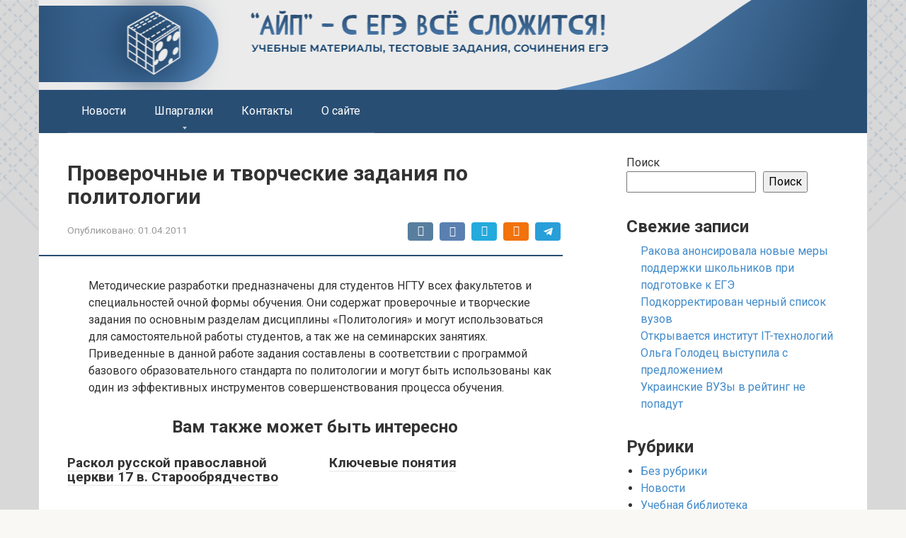

--- FILE ---
content_type: text/html; charset=UTF-8
request_url: https://ayp.ru/library/proverochnye-i-tvorcheskie-zadaniya-po-politologii/6928
body_size: 12064
content:
<!DOCTYPE html> <html lang="ru-RU"> <head> <meta charset="UTF-8"> <meta name="viewport" content="width=device-width, initial-scale=1"> <style> #wpadminbar #wp-admin-bar-p404_free_top_button .ab-icon:before { content: "\f103"; color: red; top: 2px; } </style> <meta name='robots' content='index, follow, max-image-preview:large, max-snippet:-1, max-video-preview:-1'/> <script data-no-defer="1" data-ezscrex="false" data-cfasync="false" data-pagespeed-no-defer data-cookieconsent="ignore">
                var ctPublicFunctions = {"_ajax_nonce":"b714adb960","_rest_nonce":"e3982aee9a","_ajax_url":"\/wp-admin\/admin-ajax.php","_rest_url":"https:\/\/ayp.ru\/wp-json\/","data__cookies_type":"none","data__ajax_type":"admin_ajax","data__bot_detector_enabled":"1","data__frontend_data_log_enabled":1,"cookiePrefix":"","wprocket_detected":false,"host_url":"ayp.ru","text__ee_click_to_select":"\u041d\u0430\u0436\u043c\u0438\u0442\u0435 \u0434\u043b\u044f \u0432\u044b\u0431\u043e\u0440\u0430 \u0432\u0441\u0435\u0445 \u0434\u0430\u043d\u043d\u044b\u0445","text__ee_original_email":"\u041f\u043e\u043b\u043d\u044b\u0435 \u0434\u0430\u043d\u043d\u044b\u0435 \u0442\u0430\u043a\u0438\u0435","text__ee_got_it":"\u041f\u043e\u043b\u0443\u0447\u0438\u043b\u043e\u0441\u044c","text__ee_blocked":"\u0417\u0430\u0431\u043b\u043e\u043a\u0438\u0440\u043e\u0432\u0430\u043d\u043e","text__ee_cannot_connect":"\u041f\u043e\u0434\u043a\u043b\u044e\u0447\u0438\u0442\u044c\u0441\u044f \u043d\u0435 \u043f\u043e\u043b\u0443\u0447\u0438\u043b\u043e\u0441\u044c","text__ee_cannot_decode":"\u0420\u0430\u0441\u043a\u043e\u0434\u0438\u0440\u043e\u0432\u0430\u0442\u044c \u043f\u043e\u0447\u0442\u0443 \u043d\u0435 \u043f\u043e\u043b\u0443\u0447\u0438\u043b\u043e\u0441\u044c. \u041f\u0440\u0438\u0447\u0438\u043d\u0430 \u043d\u0435\u0438\u0437\u0432\u0435\u0441\u0442\u043d\u0430","text__ee_email_decoder":"\u0420\u0430\u0441\u043a\u043e\u0434\u0438\u0440\u043e\u0432\u0449\u0438\u043a \u043f\u043e\u0447\u0442 \u043e\u0442 CleanTalk","text__ee_wait_for_decoding":"\u041c\u0430\u0433\u0438\u044f \u0432 \u0434\u0435\u0439\u0441\u0442\u0432\u0438\u0438!","text__ee_decoding_process":"\u041f\u043e\u0436\u0430\u043b\u0443\u0439\u0441\u0442\u0430, \u043f\u043e\u0434\u043e\u0436\u0434\u0438\u0442\u0435 \u043d\u0435\u0441\u043a\u043e\u043b\u044c\u043a\u043e \u0441\u0435\u043a\u0443\u043d\u0434 \u0434\u043b\u044f \u0434\u0435\u043a\u043e\u0434\u0438\u0440\u043e\u0432\u0430\u043d\u0438\u044f \u0434\u0430\u043d\u043d\u044b\u0445."}
            </script> <script data-no-defer="1" data-ezscrex="false" data-cfasync="false" data-pagespeed-no-defer data-cookieconsent="ignore">
                var ctPublic = {"_ajax_nonce":"b714adb960","settings__forms__check_internal":"0","settings__forms__check_external":"0","settings__forms__force_protection":"0","settings__forms__search_test":"1","settings__data__bot_detector_enabled":"1","settings__sfw__anti_crawler":0,"blog_home":"https:\/\/ayp.ru\/","pixel__setting":"3","pixel__enabled":true,"pixel__url":null,"data__email_check_before_post":"1","data__email_check_exist_post":"1","data__cookies_type":"none","data__key_is_ok":true,"data__visible_fields_required":true,"wl_brandname":"Anti-Spam by CleanTalk","wl_brandname_short":"CleanTalk","ct_checkjs_key":"2d6a805d378f169ba785c69df0b88d4bd197c8f2ff1cb75d51fe7ce0a42a57f7","emailEncoderPassKey":"64ac18f8483dbae7c7da062f36d778af","bot_detector_forms_excluded":"W10=","advancedCacheExists":true,"varnishCacheExists":false,"wc_ajax_add_to_cart":false}
            </script> <title>Проверочные и творческие задания по политологии - ЕГЭ</title> <meta name="description" content="library"/> <link rel="canonical" href="https://ayp.ru/library/proverochnye-i-tvorcheskie-zadaniya-po-politologii/6928"/> <meta property="og:locale" content="ru_RU"/> <meta property="og:type" content="article"/> <meta property="og:title" content="Проверочные и творческие задания по политологии - ЕГЭ"/> <meta property="og:description" content="library"/> <meta property="og:url" content="https://ayp.ru/library/proverochnye-i-tvorcheskie-zadaniya-po-politologii/6928"/> <meta property="og:site_name" content="ЕГЭ"/> <meta property="article:published_time" content="2011-04-01T03:59:27+00:00"/> <meta name="author" content="admin"/> <style id='wp-img-auto-sizes-contain-inline-css' type='text/css'> img:is([sizes=auto i],[sizes^="auto," i]){contain-intrinsic-size:3000px 1500px} /*# sourceURL=wp-img-auto-sizes-contain-inline-css */ </style> <style id='classic-theme-styles-inline-css' type='text/css'> /*! This file is auto-generated */ .wp-block-button__link{color:#fff;background-color:#32373c;border-radius:9999px;box-shadow:none;text-decoration:none;padding:calc(.667em + 2px) calc(1.333em + 2px);font-size:1.125em}.wp-block-file__button{background:#32373c;color:#fff;text-decoration:none} /*# sourceURL=/wp-includes/css/classic-themes.min.css */ </style> <link rel='stylesheet' id='cleantalk-public-css-css' href='https://ayp.ru/wp-content/plugins/cleantalk-spam-protect/css/cleantalk-public.min.css' media='all'/> <link rel='stylesheet' id='cleantalk-email-decoder-css-css' href='https://ayp.ru/wp-content/plugins/cleantalk-spam-protect/css/cleantalk-email-decoder.min.css' media='all'/> <link rel='stylesheet' id='google-fonts-css' href='https://fonts.googleapis.com/css?family=Roboto%3A400%2C400i%2C700&#038;subset=cyrillic&#038;display=swap' media='all'/> <link rel='stylesheet' id='root-style-css' href='https://ayp.ru/wp-content/themes/root/assets/css/style.min.css' media='all'/> <script type="text/javascript" src="https://ayp.ru/wp-content/plugins/cleantalk-spam-protect/js/apbct-public-bundle.min.js" id="apbct-public-bundle.min-js-js"></script> <script type="text/javascript" src="https://fd.cleantalk.org/ct-bot-detector-wrapper.js" id="ct_bot_detector-js" defer="defer" data-wp-strategy="defer"></script> <script type="text/javascript" src="https://ayp.ru/wp-includes/js/jquery/jquery.min.js" id="jquery-core-js"></script> <style>.pseudo-clearfy-link { color: #008acf; cursor: pointer;}.pseudo-clearfy-link:hover { text-decoration: none;}</style><style>@media (min-width: 768px) {.site-header {padding-top:87px} }.site-logotype {max-width:1000px}.site-logotype img {max-height:20px}@media (max-width: 991px) {.mob-search{display:block;margin-bottom:25px} }.scrolltop {background-color:#cccccc}.scrolltop:after {color:#ffffff}.scrolltop {width:50px}.scrolltop {height:50px}.scrolltop:after {content:"\f102"}.entry-image:not(.entry-image--big) {margin-left:-20px}@media (min-width: 1200px) {.entry-image:not(.entry-image--big) {margin-left:-40px} }body {font-family:"Roboto" ,"Helvetica Neue", Helvetica, Arial, sans-serif}@media (min-width: 576px) {body {font-size:16px} }@media (min-width: 576px) {body {line-height:1.5} }.site-title, .site-title a {font-family:"Roboto" ,"Helvetica Neue", Helvetica, Arial, sans-serif}@media (min-width: 576px) {.site-title, .site-title a {font-size:28px} }@media (min-width: 576px) {.site-title, .site-title a {line-height:1.1} }.site-description {font-family:"Roboto" ,"Helvetica Neue", Helvetica, Arial, sans-serif}@media (min-width: 576px) {.site-description {font-size:16px} }@media (min-width: 576px) {.site-description {line-height:1.5} }.main-navigation ul li a, .main-navigation ul li .removed-link, .footer-navigation ul li a, .footer-navigation ul li .removed-link{font-family:"Roboto" ,"Helvetica Neue", Helvetica, Arial, sans-serif}@media (min-width: 576px) {.main-navigation ul li a, .main-navigation ul li .removed-link, .footer-navigation ul li a, .footer-navigation ul li .removed-link {font-size: 16px} }@media (min-width: 576px) {.main-navigation ul li a, .main-navigation ul li .removed-link, .footer-navigation ul li a, .footer-navigation ul li .removed-link {line-height:1.5} }.h1, h1:not(.site-title) {font-weight:bold;}.h2, h2 {font-weight:bold;}.h3, h3 {font-weight:bold;}.h4, h4 {font-weight:bold;}.h5, h5 {font-weight:bold;}.h6, h6 {font-weight:bold;}.mob-hamburger span, .card-slider__category, .card-slider-container .swiper-pagination-bullet-active, .page-separator, .pagination .current, .pagination a.page-numbers:hover, .entry-content ul > li:before, .entry-content ul:not([class])>li:before, .taxonomy-description ul:not([class])>li:before, .btn, .comment-respond .form-submit input, .contact-form .contact_submit, .page-links__item {background-color:#294e73}.spoiler-box, .entry-content ol li:before, .entry-content ol:not([class]) li:before, .taxonomy-description ol:not([class]) li:before, .mob-hamburger, .inp:focus, .search-form__text:focus, .entry-content blockquote, .comment-respond .comment-form-author input:focus, .comment-respond .comment-form-author textarea:focus, .comment-respond .comment-form-comment input:focus, .comment-respond .comment-form-comment textarea:focus, .comment-respond .comment-form-email input:focus, .comment-respond .comment-form-email textarea:focus, .comment-respond .comment-form-url input:focus, .comment-respond .comment-form-url textarea:focus {border-color:#294e73}.entry-content blockquote:before, .spoiler-box__title:after, .sidebar-navigation .menu-item-has-children:after, .star-rating--score-1:not(.hover) .star-rating-item:nth-child(1), .star-rating--score-2:not(.hover) .star-rating-item:nth-child(1), .star-rating--score-2:not(.hover) .star-rating-item:nth-child(2), .star-rating--score-3:not(.hover) .star-rating-item:nth-child(1), .star-rating--score-3:not(.hover) .star-rating-item:nth-child(2), .star-rating--score-3:not(.hover) .star-rating-item:nth-child(3), .star-rating--score-4:not(.hover) .star-rating-item:nth-child(1), .star-rating--score-4:not(.hover) .star-rating-item:nth-child(2), .star-rating--score-4:not(.hover) .star-rating-item:nth-child(3), .star-rating--score-4:not(.hover) .star-rating-item:nth-child(4), .star-rating--score-5:not(.hover) .star-rating-item:nth-child(1), .star-rating--score-5:not(.hover) .star-rating-item:nth-child(2), .star-rating--score-5:not(.hover) .star-rating-item:nth-child(3), .star-rating--score-5:not(.hover) .star-rating-item:nth-child(4), .star-rating--score-5:not(.hover) .star-rating-item:nth-child(5), .star-rating-item.hover {color:#294e73}body {color:#333333}a, .spanlink, .comment-reply-link, .pseudo-link, .root-pseudo-link {color:#428bca}a:hover, a:focus, a:active, .spanlink:hover, .comment-reply-link:hover, .pseudo-link:hover {color:#e66212}.site-header {background-color:#ffffff}.site-header {color:#333333}.site-title, .site-title a {color:#5a80b1}.site-description, .site-description a {color:#666666}.main-navigation, .footer-navigation, .main-navigation ul li .sub-menu, .footer-navigation ul li .sub-menu {background-color:#294e73}.main-navigation ul li a, .main-navigation ul li .removed-link, .footer-navigation ul li a, .footer-navigation ul li .removed-link {color:#ffffff}.site-content {background-color:#ffffff}.site-footer {background-color:#ffffff}.site-footer {color:#333333}@media (min-width: 768px) {.site-header {background-image:url("https://ayp.ru/wp-content/uploads/2023/02/r22r2r.png")}.site-header-inner {background:none}}@media (min-width: 768px) {.site-header {background-repeat:no-repeat}}@media (min-width: 768px) {.site-header {background-position:center center}}</style><link rel="preload" href="https://ayp.ru/wp-content/themes/root/fonts/fontawesome-webfont.ttf" as="font" crossorigin><style type="text/css">.broken_link, a.broken_link { text-decoration: line-through; }</style><style type="text/css" id="custom-background-css"> body.custom-background { background-image: url("https://ayp.ru/wp-content/uploads/2023/02/atsats-3.png"); background-position: left top; background-size: cover; background-repeat: no-repeat; background-attachment: fixed; } </style> <link rel="icon" href="https://ayp.ru/wp-content/uploads/2023/02/cropped-frame-9-2-32x32.png" sizes="32x32"/> <link rel="icon" href="https://ayp.ru/wp-content/uploads/2023/02/cropped-frame-9-2-192x192.png" sizes="192x192"/> <link rel="apple-touch-icon" href="https://ayp.ru/wp-content/uploads/2023/02/cropped-frame-9-2-180x180.png"/> <meta name="msapplication-TileImage" content="https://ayp.ru/wp-content/uploads/2023/02/cropped-frame-9-2-270x270.png"/> <!-- Yandex.RTB --> <script>window.yaContextCb=window.yaContextCb||[]</script> <script src="https://yandex.ru/ads/system/context.js" async></script> <!-- Yandex.RTB R-A-510116-31 --> <script>window.yaContextCb.push(()=>{
  Ya.Context.AdvManager.render({
    type: 'fullscreen',    
    platform: 'touch',
    blockId: 'R-A-510116-31'
  })
})</script><style id='wp-block-categories-inline-css' type='text/css'>
.wp-block-categories{box-sizing:border-box}.wp-block-categories.alignleft{margin-right:2em}.wp-block-categories.alignright{margin-left:2em}.wp-block-categories.wp-block-categories-dropdown.aligncenter{text-align:center}.wp-block-categories .wp-block-categories__label{display:block;width:100%}
/*# sourceURL=https://ayp.ru/wp-includes/blocks/categories/style.min.css */
</style>
<style id='wp-block-heading-inline-css' type='text/css'>
h1:where(.wp-block-heading).has-background,h2:where(.wp-block-heading).has-background,h3:where(.wp-block-heading).has-background,h4:where(.wp-block-heading).has-background,h5:where(.wp-block-heading).has-background,h6:where(.wp-block-heading).has-background{padding:1.25em 2.375em}h1.has-text-align-left[style*=writing-mode]:where([style*=vertical-lr]),h1.has-text-align-right[style*=writing-mode]:where([style*=vertical-rl]),h2.has-text-align-left[style*=writing-mode]:where([style*=vertical-lr]),h2.has-text-align-right[style*=writing-mode]:where([style*=vertical-rl]),h3.has-text-align-left[style*=writing-mode]:where([style*=vertical-lr]),h3.has-text-align-right[style*=writing-mode]:where([style*=vertical-rl]),h4.has-text-align-left[style*=writing-mode]:where([style*=vertical-lr]),h4.has-text-align-right[style*=writing-mode]:where([style*=vertical-rl]),h5.has-text-align-left[style*=writing-mode]:where([style*=vertical-lr]),h5.has-text-align-right[style*=writing-mode]:where([style*=vertical-rl]),h6.has-text-align-left[style*=writing-mode]:where([style*=vertical-lr]),h6.has-text-align-right[style*=writing-mode]:where([style*=vertical-rl]){rotate:180deg}
/*# sourceURL=https://ayp.ru/wp-includes/blocks/heading/style.min.css */
</style>
<style id='wp-block-latest-posts-inline-css' type='text/css'>
.wp-block-latest-posts{box-sizing:border-box}.wp-block-latest-posts.alignleft{margin-right:2em}.wp-block-latest-posts.alignright{margin-left:2em}.wp-block-latest-posts.wp-block-latest-posts__list{list-style:none}.wp-block-latest-posts.wp-block-latest-posts__list li{clear:both;overflow-wrap:break-word}.wp-block-latest-posts.is-grid{display:flex;flex-wrap:wrap}.wp-block-latest-posts.is-grid li{margin:0 1.25em 1.25em 0;width:100%}@media (min-width:600px){.wp-block-latest-posts.columns-2 li{width:calc(50% - .625em)}.wp-block-latest-posts.columns-2 li:nth-child(2n){margin-right:0}.wp-block-latest-posts.columns-3 li{width:calc(33.33333% - .83333em)}.wp-block-latest-posts.columns-3 li:nth-child(3n){margin-right:0}.wp-block-latest-posts.columns-4 li{width:calc(25% - .9375em)}.wp-block-latest-posts.columns-4 li:nth-child(4n){margin-right:0}.wp-block-latest-posts.columns-5 li{width:calc(20% - 1em)}.wp-block-latest-posts.columns-5 li:nth-child(5n){margin-right:0}.wp-block-latest-posts.columns-6 li{width:calc(16.66667% - 1.04167em)}.wp-block-latest-posts.columns-6 li:nth-child(6n){margin-right:0}}:root :where(.wp-block-latest-posts.is-grid){padding:0}:root :where(.wp-block-latest-posts.wp-block-latest-posts__list){padding-left:0}.wp-block-latest-posts__post-author,.wp-block-latest-posts__post-date{display:block;font-size:.8125em}.wp-block-latest-posts__post-excerpt,.wp-block-latest-posts__post-full-content{margin-bottom:1em;margin-top:.5em}.wp-block-latest-posts__featured-image a{display:inline-block}.wp-block-latest-posts__featured-image img{height:auto;max-width:100%;width:auto}.wp-block-latest-posts__featured-image.alignleft{float:left;margin-right:1em}.wp-block-latest-posts__featured-image.alignright{float:right;margin-left:1em}.wp-block-latest-posts__featured-image.aligncenter{margin-bottom:1em;text-align:center}
/*# sourceURL=https://ayp.ru/wp-includes/blocks/latest-posts/style.min.css */
</style>
<style id='wp-block-search-inline-css' type='text/css'>
.wp-block-search__button{margin-left:10px;word-break:normal}.wp-block-search__button.has-icon{line-height:0}.wp-block-search__button svg{height:1.25em;min-height:24px;min-width:24px;width:1.25em;fill:currentColor;vertical-align:text-bottom}:where(.wp-block-search__button){border:1px solid #ccc;padding:6px 10px}.wp-block-search__inside-wrapper{display:flex;flex:auto;flex-wrap:nowrap;max-width:100%}.wp-block-search__label{width:100%}.wp-block-search.wp-block-search__button-only .wp-block-search__button{box-sizing:border-box;display:flex;flex-shrink:0;justify-content:center;margin-left:0;max-width:100%}.wp-block-search.wp-block-search__button-only .wp-block-search__inside-wrapper{min-width:0!important;transition-property:width}.wp-block-search.wp-block-search__button-only .wp-block-search__input{flex-basis:100%;transition-duration:.3s}.wp-block-search.wp-block-search__button-only.wp-block-search__searchfield-hidden,.wp-block-search.wp-block-search__button-only.wp-block-search__searchfield-hidden .wp-block-search__inside-wrapper{overflow:hidden}.wp-block-search.wp-block-search__button-only.wp-block-search__searchfield-hidden .wp-block-search__input{border-left-width:0!important;border-right-width:0!important;flex-basis:0;flex-grow:0;margin:0;min-width:0!important;padding-left:0!important;padding-right:0!important;width:0!important}:where(.wp-block-search__input){appearance:none;border:1px solid #949494;flex-grow:1;font-family:inherit;font-size:inherit;font-style:inherit;font-weight:inherit;letter-spacing:inherit;line-height:inherit;margin-left:0;margin-right:0;min-width:3rem;padding:8px;text-decoration:unset!important;text-transform:inherit}:where(.wp-block-search__button-inside .wp-block-search__inside-wrapper){background-color:#fff;border:1px solid #949494;box-sizing:border-box;padding:4px}:where(.wp-block-search__button-inside .wp-block-search__inside-wrapper) .wp-block-search__input{border:none;border-radius:0;padding:0 4px}:where(.wp-block-search__button-inside .wp-block-search__inside-wrapper) .wp-block-search__input:focus{outline:none}:where(.wp-block-search__button-inside .wp-block-search__inside-wrapper) :where(.wp-block-search__button){padding:4px 8px}.wp-block-search.aligncenter .wp-block-search__inside-wrapper{margin:auto}.wp-block[data-align=right] .wp-block-search.wp-block-search__button-only .wp-block-search__inside-wrapper{float:right}
/*# sourceURL=https://ayp.ru/wp-includes/blocks/search/style.min.css */
</style>
<style id='wp-block-group-inline-css' type='text/css'>
.wp-block-group{box-sizing:border-box}:where(.wp-block-group.wp-block-group-is-layout-constrained){position:relative}
/*# sourceURL=https://ayp.ru/wp-includes/blocks/group/style.min.css */
</style>
<style id='global-styles-inline-css' type='text/css'>
:root{--wp--preset--aspect-ratio--square: 1;--wp--preset--aspect-ratio--4-3: 4/3;--wp--preset--aspect-ratio--3-4: 3/4;--wp--preset--aspect-ratio--3-2: 3/2;--wp--preset--aspect-ratio--2-3: 2/3;--wp--preset--aspect-ratio--16-9: 16/9;--wp--preset--aspect-ratio--9-16: 9/16;--wp--preset--color--black: #000000;--wp--preset--color--cyan-bluish-gray: #abb8c3;--wp--preset--color--white: #ffffff;--wp--preset--color--pale-pink: #f78da7;--wp--preset--color--vivid-red: #cf2e2e;--wp--preset--color--luminous-vivid-orange: #ff6900;--wp--preset--color--luminous-vivid-amber: #fcb900;--wp--preset--color--light-green-cyan: #7bdcb5;--wp--preset--color--vivid-green-cyan: #00d084;--wp--preset--color--pale-cyan-blue: #8ed1fc;--wp--preset--color--vivid-cyan-blue: #0693e3;--wp--preset--color--vivid-purple: #9b51e0;--wp--preset--gradient--vivid-cyan-blue-to-vivid-purple: linear-gradient(135deg,rgb(6,147,227) 0%,rgb(155,81,224) 100%);--wp--preset--gradient--light-green-cyan-to-vivid-green-cyan: linear-gradient(135deg,rgb(122,220,180) 0%,rgb(0,208,130) 100%);--wp--preset--gradient--luminous-vivid-amber-to-luminous-vivid-orange: linear-gradient(135deg,rgb(252,185,0) 0%,rgb(255,105,0) 100%);--wp--preset--gradient--luminous-vivid-orange-to-vivid-red: linear-gradient(135deg,rgb(255,105,0) 0%,rgb(207,46,46) 100%);--wp--preset--gradient--very-light-gray-to-cyan-bluish-gray: linear-gradient(135deg,rgb(238,238,238) 0%,rgb(169,184,195) 100%);--wp--preset--gradient--cool-to-warm-spectrum: linear-gradient(135deg,rgb(74,234,220) 0%,rgb(151,120,209) 20%,rgb(207,42,186) 40%,rgb(238,44,130) 60%,rgb(251,105,98) 80%,rgb(254,248,76) 100%);--wp--preset--gradient--blush-light-purple: linear-gradient(135deg,rgb(255,206,236) 0%,rgb(152,150,240) 100%);--wp--preset--gradient--blush-bordeaux: linear-gradient(135deg,rgb(254,205,165) 0%,rgb(254,45,45) 50%,rgb(107,0,62) 100%);--wp--preset--gradient--luminous-dusk: linear-gradient(135deg,rgb(255,203,112) 0%,rgb(199,81,192) 50%,rgb(65,88,208) 100%);--wp--preset--gradient--pale-ocean: linear-gradient(135deg,rgb(255,245,203) 0%,rgb(182,227,212) 50%,rgb(51,167,181) 100%);--wp--preset--gradient--electric-grass: linear-gradient(135deg,rgb(202,248,128) 0%,rgb(113,206,126) 100%);--wp--preset--gradient--midnight: linear-gradient(135deg,rgb(2,3,129) 0%,rgb(40,116,252) 100%);--wp--preset--font-size--small: 13px;--wp--preset--font-size--medium: 20px;--wp--preset--font-size--large: 36px;--wp--preset--font-size--x-large: 42px;--wp--preset--spacing--20: 0.44rem;--wp--preset--spacing--30: 0.67rem;--wp--preset--spacing--40: 1rem;--wp--preset--spacing--50: 1.5rem;--wp--preset--spacing--60: 2.25rem;--wp--preset--spacing--70: 3.38rem;--wp--preset--spacing--80: 5.06rem;--wp--preset--shadow--natural: 6px 6px 9px rgba(0, 0, 0, 0.2);--wp--preset--shadow--deep: 12px 12px 50px rgba(0, 0, 0, 0.4);--wp--preset--shadow--sharp: 6px 6px 0px rgba(0, 0, 0, 0.2);--wp--preset--shadow--outlined: 6px 6px 0px -3px rgb(255, 255, 255), 6px 6px rgb(0, 0, 0);--wp--preset--shadow--crisp: 6px 6px 0px rgb(0, 0, 0);}:where(.is-layout-flex){gap: 0.5em;}:where(.is-layout-grid){gap: 0.5em;}body .is-layout-flex{display: flex;}.is-layout-flex{flex-wrap: wrap;align-items: center;}.is-layout-flex > :is(*, div){margin: 0;}body .is-layout-grid{display: grid;}.is-layout-grid > :is(*, div){margin: 0;}:where(.wp-block-columns.is-layout-flex){gap: 2em;}:where(.wp-block-columns.is-layout-grid){gap: 2em;}:where(.wp-block-post-template.is-layout-flex){gap: 1.25em;}:where(.wp-block-post-template.is-layout-grid){gap: 1.25em;}.has-black-color{color: var(--wp--preset--color--black) !important;}.has-cyan-bluish-gray-color{color: var(--wp--preset--color--cyan-bluish-gray) !important;}.has-white-color{color: var(--wp--preset--color--white) !important;}.has-pale-pink-color{color: var(--wp--preset--color--pale-pink) !important;}.has-vivid-red-color{color: var(--wp--preset--color--vivid-red) !important;}.has-luminous-vivid-orange-color{color: var(--wp--preset--color--luminous-vivid-orange) !important;}.has-luminous-vivid-amber-color{color: var(--wp--preset--color--luminous-vivid-amber) !important;}.has-light-green-cyan-color{color: var(--wp--preset--color--light-green-cyan) !important;}.has-vivid-green-cyan-color{color: var(--wp--preset--color--vivid-green-cyan) !important;}.has-pale-cyan-blue-color{color: var(--wp--preset--color--pale-cyan-blue) !important;}.has-vivid-cyan-blue-color{color: var(--wp--preset--color--vivid-cyan-blue) !important;}.has-vivid-purple-color{color: var(--wp--preset--color--vivid-purple) !important;}.has-black-background-color{background-color: var(--wp--preset--color--black) !important;}.has-cyan-bluish-gray-background-color{background-color: var(--wp--preset--color--cyan-bluish-gray) !important;}.has-white-background-color{background-color: var(--wp--preset--color--white) !important;}.has-pale-pink-background-color{background-color: var(--wp--preset--color--pale-pink) !important;}.has-vivid-red-background-color{background-color: var(--wp--preset--color--vivid-red) !important;}.has-luminous-vivid-orange-background-color{background-color: var(--wp--preset--color--luminous-vivid-orange) !important;}.has-luminous-vivid-amber-background-color{background-color: var(--wp--preset--color--luminous-vivid-amber) !important;}.has-light-green-cyan-background-color{background-color: var(--wp--preset--color--light-green-cyan) !important;}.has-vivid-green-cyan-background-color{background-color: var(--wp--preset--color--vivid-green-cyan) !important;}.has-pale-cyan-blue-background-color{background-color: var(--wp--preset--color--pale-cyan-blue) !important;}.has-vivid-cyan-blue-background-color{background-color: var(--wp--preset--color--vivid-cyan-blue) !important;}.has-vivid-purple-background-color{background-color: var(--wp--preset--color--vivid-purple) !important;}.has-black-border-color{border-color: var(--wp--preset--color--black) !important;}.has-cyan-bluish-gray-border-color{border-color: var(--wp--preset--color--cyan-bluish-gray) !important;}.has-white-border-color{border-color: var(--wp--preset--color--white) !important;}.has-pale-pink-border-color{border-color: var(--wp--preset--color--pale-pink) !important;}.has-vivid-red-border-color{border-color: var(--wp--preset--color--vivid-red) !important;}.has-luminous-vivid-orange-border-color{border-color: var(--wp--preset--color--luminous-vivid-orange) !important;}.has-luminous-vivid-amber-border-color{border-color: var(--wp--preset--color--luminous-vivid-amber) !important;}.has-light-green-cyan-border-color{border-color: var(--wp--preset--color--light-green-cyan) !important;}.has-vivid-green-cyan-border-color{border-color: var(--wp--preset--color--vivid-green-cyan) !important;}.has-pale-cyan-blue-border-color{border-color: var(--wp--preset--color--pale-cyan-blue) !important;}.has-vivid-cyan-blue-border-color{border-color: var(--wp--preset--color--vivid-cyan-blue) !important;}.has-vivid-purple-border-color{border-color: var(--wp--preset--color--vivid-purple) !important;}.has-vivid-cyan-blue-to-vivid-purple-gradient-background{background: var(--wp--preset--gradient--vivid-cyan-blue-to-vivid-purple) !important;}.has-light-green-cyan-to-vivid-green-cyan-gradient-background{background: var(--wp--preset--gradient--light-green-cyan-to-vivid-green-cyan) !important;}.has-luminous-vivid-amber-to-luminous-vivid-orange-gradient-background{background: var(--wp--preset--gradient--luminous-vivid-amber-to-luminous-vivid-orange) !important;}.has-luminous-vivid-orange-to-vivid-red-gradient-background{background: var(--wp--preset--gradient--luminous-vivid-orange-to-vivid-red) !important;}.has-very-light-gray-to-cyan-bluish-gray-gradient-background{background: var(--wp--preset--gradient--very-light-gray-to-cyan-bluish-gray) !important;}.has-cool-to-warm-spectrum-gradient-background{background: var(--wp--preset--gradient--cool-to-warm-spectrum) !important;}.has-blush-light-purple-gradient-background{background: var(--wp--preset--gradient--blush-light-purple) !important;}.has-blush-bordeaux-gradient-background{background: var(--wp--preset--gradient--blush-bordeaux) !important;}.has-luminous-dusk-gradient-background{background: var(--wp--preset--gradient--luminous-dusk) !important;}.has-pale-ocean-gradient-background{background: var(--wp--preset--gradient--pale-ocean) !important;}.has-electric-grass-gradient-background{background: var(--wp--preset--gradient--electric-grass) !important;}.has-midnight-gradient-background{background: var(--wp--preset--gradient--midnight) !important;}.has-small-font-size{font-size: var(--wp--preset--font-size--small) !important;}.has-medium-font-size{font-size: var(--wp--preset--font-size--medium) !important;}.has-large-font-size{font-size: var(--wp--preset--font-size--large) !important;}.has-x-large-font-size{font-size: var(--wp--preset--font-size--x-large) !important;}
/*# sourceURL=global-styles-inline-css */
</style>
</head> <body class="wp-singular post-template-default single single-post postid-6928 single-format-standard custom-background wp-theme-root "> <div id="page" class="site"> <a class="skip-link screen-reader-text" href="#main">Перейти к контенту</a> <header id="masthead" class="site-header container" itemscope itemtype="http://schema.org/WPHeader"> <div class="site-header-inner "> <div class="site-branding"> </div><!-- .site-branding --> <div class="mob-hamburger"><span></span></div> <div class="mob-search"> <form apbct-form-sign="native_search" role="search" method="get" id="searchform_1394" action="https://ayp.ru/" class="search-form"> <label class="screen-reader-text" for="s_1394">Поиск: </label> <input type="text" value="" name="s" id="s_1394" class="search-form__text"> <button type="submit" id="searchsubmit_1394" class="search-form__submit"></button> <input class="apbct_special_field apbct_email_id__search_form" name="apbct__email_id__search_form" aria-label="apbct__label_id__search_form" type="text" size="30" maxlength="200" autocomplete="off" value="" /><input id="apbct_submit_id__search_form" class="apbct_special_field apbct__email_id__search_form" name="apbct__label_id__search_form" aria-label="apbct_submit_name__search_form" type="submit" size="30" maxlength="200" value="17684" /></form></div> </div><!--.site-header-inner--> </header><!-- #masthead --> <nav id="site-navigation" class="main-navigation container" itemscope itemtype="http://schema.org/SiteNavigationElement"> <div class="main-navigation-inner "> <div class="menu-top-container"><ul id="header_menu" class="menu"><li id="menu-item-35418" class="menu-item menu-item-type-taxonomy menu-item-object-category menu-item-35418"><a href="https://ayp.ru/category/news">Новости</a></li> <li id="menu-item-35412" class="menu-item menu-item-type-post_type menu-item-object-page menu-item-has-children menu-item-35412"><a href="https://ayp.ru/shpargalki">Шпаргалки</a> <ul class="sub-menu"> <li id="menu-item-35413" class="menu-item menu-item-type-post_type menu-item-object-post menu-item-35413"><a href="https://ayp.ru/shpargalki/biologiya">Биология</a></li> <li id="menu-item-35415" class="menu-item menu-item-type-custom menu-item-object-custom menu-item-35415"><a href="/shpargalki/geografiya">География</a></li> <li id="menu-item-35416" class="menu-item menu-item-type-post_type menu-item-object-post menu-item-35416"><a href="https://ayp.ru/shpargalki/istoriya">История</a></li> <li id="menu-item-35417" class="menu-item menu-item-type-post_type menu-item-object-post menu-item-35417"><a href="https://ayp.ru/shpargalki/filosofiya">Философия</a></li> </ul> </li> <li id="menu-item-35410" class="menu-item menu-item-type-post_type menu-item-object-page menu-item-35410"><a href="https://ayp.ru/contact">Контакты</a></li> <li id="menu-item-35411" class="menu-item menu-item-type-post_type menu-item-object-page menu-item-35411"><a href="https://ayp.ru/about">О сайте</a></li> </ul></div> </div><!--.main-navigation-inner--> </nav><!-- #site-navigation --> <div id="content" class="site-content container"> <div itemscope itemtype="http://schema.org/Article"> <div id="primary" class="content-area"> <main id="main" class="site-main"> <div class="breadcrumb" id="breadcrumbs"></div> <article id="post-6928" class="post-6928 post type-post status-publish format-standard category-library tag-16 tag-e-i-_krasilnikova tag-metodicheskoe_posobie_ tag-ngtu tag-politologiya tag-t-i-_zaytseva"> <header class="entry-header"> <h1 class="entry-title" itemprop="headline">Проверочные и творческие задания по политологии</h1> <div class="entry-meta"><span class="entry-date"><span class="entry-label">Опубликовано:</span> <time itemprop="datePublished" datetime="2011-04-01">01.04.2011</time></span><span class="b-share b-share--small"> <span class="b-share__ico b-share__vk js-share-link" data-uri="https://vk.com/share.php?url=https%3A%2F%2Fayp.ru%2Flibrary%2Fproverochnye-i-tvorcheskie-zadaniya-po-politologii%2F6928"></span> <span class="b-share__ico b-share__fb js-share-link" data-uri="https://www.facebook.com/sharer.php?u=https%3A%2F%2Fayp.ru%2Flibrary%2Fproverochnye-i-tvorcheskie-zadaniya-po-politologii%2F6928"></span> <span class="b-share__ico b-share__tw js-share-link" data-uri="https://twitter.com/share?text=%D0%9F%D1%80%D0%BE%D0%B2%D0%B5%D1%80%D0%BE%D1%87%D0%BD%D1%8B%D0%B5+%D0%B8+%D1%82%D0%B2%D0%BE%D1%80%D1%87%D0%B5%D1%81%D0%BA%D0%B8%D0%B5+%D0%B7%D0%B0%D0%B4%D0%B0%D0%BD%D0%B8%D1%8F+%D0%BF%D0%BE+%D0%BF%D0%BE%D0%BB%D0%B8%D1%82%D0%BE%D0%BB%D0%BE%D0%B3%D0%B8%D0%B8&url=https%3A%2F%2Fayp.ru%2Flibrary%2Fproverochnye-i-tvorcheskie-zadaniya-po-politologii%2F6928"></span> <span class="b-share__ico b-share__ok js-share-link" data-uri="https://connect.ok.ru/dk?st.cmd=WidgetSharePreview&service=odnoklassniki&st.shareUrl=https%3A%2F%2Fayp.ru%2Flibrary%2Fproverochnye-i-tvorcheskie-zadaniya-po-politologii%2F6928"></span> <span class="b-share__ico b-share__whatsapp js-share-link js-share-link-no-window" data-uri="whatsapp://send?text=%D0%9F%D1%80%D0%BE%D0%B2%D0%B5%D1%80%D0%BE%D1%87%D0%BD%D1%8B%D0%B5+%D0%B8+%D1%82%D0%B2%D0%BE%D1%80%D1%87%D0%B5%D1%81%D0%BA%D0%B8%D0%B5+%D0%B7%D0%B0%D0%B4%D0%B0%D0%BD%D0%B8%D1%8F+%D0%BF%D0%BE+%D0%BF%D0%BE%D0%BB%D0%B8%D1%82%D0%BE%D0%BB%D0%BE%D0%B3%D0%B8%D0%B8%20https%3A%2F%2Fayp.ru%2Flibrary%2Fproverochnye-i-tvorcheskie-zadaniya-po-politologii%2F6928"></span> <span class="b-share__ico b-share__viber js-share-link js-share-link-no-window" data-uri="viber://forward?text=%D0%9F%D1%80%D0%BE%D0%B2%D0%B5%D1%80%D0%BE%D1%87%D0%BD%D1%8B%D0%B5+%D0%B8+%D1%82%D0%B2%D0%BE%D1%80%D1%87%D0%B5%D1%81%D0%BA%D0%B8%D0%B5+%D0%B7%D0%B0%D0%B4%D0%B0%D0%BD%D0%B8%D1%8F+%D0%BF%D0%BE+%D0%BF%D0%BE%D0%BB%D0%B8%D1%82%D0%BE%D0%BB%D0%BE%D0%B3%D0%B8%D0%B8%20https%3A%2F%2Fayp.ru%2Flibrary%2Fproverochnye-i-tvorcheskie-zadaniya-po-politologii%2F6928"></span> <span class="b-share__ico b-share__telegram js-share-link js-share-link-no-window" data-uri="https://t.me/share/url?url=https%3A%2F%2Fayp.ru%2Flibrary%2Fproverochnye-i-tvorcheskie-zadaniya-po-politologii%2F6928&text=%D0%9F%D1%80%D0%BE%D0%B2%D0%B5%D1%80%D0%BE%D1%87%D0%BD%D1%8B%D0%B5+%D0%B8+%D1%82%D0%B2%D0%BE%D1%80%D1%87%D0%B5%D1%81%D0%BA%D0%B8%D0%B5+%D0%B7%D0%B0%D0%B4%D0%B0%D0%BD%D0%B8%D1%8F+%D0%BF%D0%BE+%D0%BF%D0%BE%D0%BB%D0%B8%D1%82%D0%BE%D0%BB%D0%BE%D0%B3%D0%B8%D0%B8"></span> </span></div><!-- .entry-meta --> </header><!-- .entry-header --> <div class="page-separator"></div> <div class="entry-content" itemprop="articleBody"> <p>Методические разработки предназначены для студентов НГТУ всех факультетов и специальностей очной формы обучения. Они содержат проверочные и творческие задания по основным разделам дисциплины &#171;Политология&#187; и могут использоваться для самостоятельной работы студентов, а так же на семинарских занятиях. Приведенные в данной работе задания составлены в соответствии с программой базового образовательного стандарта по политологии и могут быть использованы как один из эффективных инструментов совершенствования процесса обучения.</p> </div><!-- .entry-content --> </article><!-- #post-## --> <div class="entry-footer"> </div> <meta itemprop="author" content="admin"> <meta itemscope itemprop="mainEntityOfPage" itemType="https://schema.org/WebPage" itemid="https://ayp.ru/library/proverochnye-i-tvorcheskie-zadaniya-po-politologii/6928" content="Проверочные и творческие задания по политологии"> <meta itemprop="dateModified" content="2011-04-01"> <meta itemprop="datePublished" content="2011-04-01T06:59:27+03:00"> <div itemprop="publisher" itemscope itemtype="https://schema.org/Organization"><meta itemprop="name" content="ЕГЭ"><meta itemprop="telephone" content="ЕГЭ"><meta itemprop="address" content="https://ayp.ru"></div><div class="b-related"><div class="b-related__header"><span>Вам также может быть интересно</span></div><div class="b-related__items"> <div id="post-7547" class="post-card post-card-related post-7547 post type-post status-publish format-standard category-library tag-14 tag-istoriya_rossii tag-n-a-_staruhin tag-ngtu tag-s-v-_kuschenko tag-uchebnoe_posobie"> <header class="entry-header"><div class="entry-title"><a href="https://ayp.ru/library/raskol-russkoi-pravoslavnoi-tserkvi-17-v-staroobryadchestvo/7547">Раскол русской православной церкви 17 в. Старообрядчество</a></div></header> </div> <div id="post-7551" class="post-card post-card-related post-7551 post type-post status-publish format-standard category-library"> <header class="entry-header"><div class="entry-title"><a href="https://ayp.ru/library/raskol-russkoi-pravoslavnoi-tserkvi-17-v-staroobryadchestvo/7551">Ключевые понятия</a></div></header> </div> <div id="post-7548" class="post-card post-card-related post-7548 post type-post status-publish format-standard category-library"> <header class="entry-header"><div class="entry-title"><a href="https://ayp.ru/library/raskol-russkoi-pravoslavnoi-tserkvi-17-v-staroobryadchestvo/7548">Титул</a></div></header> </div> <div id="post-7549" class="post-card post-card-related post-7549 post type-post status-publish format-standard category-library"> <header class="entry-header"><div class="entry-title"><a href="https://ayp.ru/library/raskol-russkoi-pravoslavnoi-tserkvi-17-v-staroobryadchestvo/7549">Оглавление</a></div></header> </div> <div id="post-7552" class="post-card post-card-related post-7552 post type-post status-publish format-standard category-library"> <header class="entry-header"><div class="entry-title"><a href="https://ayp.ru/library/raskol-russkoi-pravoslavnoi-tserkvi-17-v-staroobryadchestvo/7552">Первая группа</a></div></header> </div> <div id="post-7550" class="post-card post-card-related post-7550 post type-post status-publish format-standard category-library"> <header class="entry-header"><div class="entry-title"><a href="https://ayp.ru/library/raskol-russkoi-pravoslavnoi-tserkvi-17-v-staroobryadchestvo/7550">Введение</a></div></header> </div></div></div> <div id="comments" class="comments-area"> <div id="respond" class="comment-respond"> <div id="reply-title" class="comment-reply-title">Добавить комментарий <small><a rel="nofollow" id="cancel-comment-reply-link" href="/library/proverochnye-i-tvorcheskie-zadaniya-po-politologii/6928#respond" style="display:none;">Отменить ответ</a></small></div><form action="https://ayp.ru/wp-comments-post.php" method="post" id="commentform" class="comment-form"><p class="comment-form-author"><label for="author">Имя <span class="required">*</span></label> <input id="author" name="author" type="text" value="" size="30" maxlength="245" required='required'/></p> <p class="comment-form-email"><label for="email">Email <span class="required">*</span></label> <input id="email" name="email" type="email" value="" size="30" maxlength="100" required='required'/></p> <p class="comment-form-comment"><label for="comment">Комментарий</label> <textarea id="comment" name="comment" cols="45" rows="8" maxlength="65525" required="required"></textarea></p><p class="comment-form-cookies-consent"><input id="wp-comment-cookies-consent" name="wp-comment-cookies-consent" type="checkbox" value="yes"/> <label for="wp-comment-cookies-consent">Сохранить моё имя, email и адрес сайта в этом браузере для последующих моих комментариев.</label></p> <p class="form-submit"><input name="submit" type="submit" id="submit" class="submit" value="Отправить комментарий"/> <input type='hidden' name='comment_post_ID' value='6928' id='comment_post_ID'/> <input type='hidden' name='comment_parent' id='comment_parent' value='0'/> </p><input type="hidden" id="ct_checkjs_a760880003e7ddedfef56acb3b09697f" name="ct_checkjs" value="0"/><script>setTimeout(function(){var ct_input_name = "ct_checkjs_a760880003e7ddedfef56acb3b09697f";if (document.getElementById(ct_input_name) !== null) {var ct_input_value = document.getElementById(ct_input_name).value;document.getElementById(ct_input_name).value = document.getElementById(ct_input_name).value.replace(ct_input_value, '2d6a805d378f169ba785c69df0b88d4bd197c8f2ff1cb75d51fe7ce0a42a57f7');}}, 1000);</script></form> </div><!-- #respond --> </div><!-- #comments --> </main><!-- #main --> </div><!-- #primary --> </div><!-- micro --> <aside id="secondary" class="widget-area" itemscope itemtype="http://schema.org/WPSideBar"> <div id="block-2" class="widget widget_block widget_search"><form role="search" method="get" action="https://ayp.ru/" class="wp-block-search__button-outside wp-block-search__text-button wp-block-search" ><label class="wp-block-search__label" for="wp-block-search__input-1" >Поиск</label><div class="wp-block-search__inside-wrapper" ><input class="wp-block-search__input" id="wp-block-search__input-1" value="" type="search" name="s" required/><button aria-label="Поиск" class="wp-block-search__button wp-element-button" type="submit" >Поиск</button></div></form></div><div id="sape_rtb-2" class="widget advert_rtb"><div id="SRTB_2392"></div></div><div id="block-3" class="widget widget_block"> <div class="wp-block-group"><div class="wp-block-group__inner-container is-layout-flow wp-block-group-is-layout-flow"> <h2 class="wp-block-heading">Свежие записи</h2> <ul class="wp-block-latest-posts__list wp-block-latest-posts"><li><a class="wp-block-latest-posts__post-title" href="https://ayp.ru/rakova-anonsirovala-novye-mery-podderzhki-shkolnikov-pri-podgotovke-k-ege">Ракова анонсировала новые меры поддержки школьников при подготовке к ЕГЭ</a></li> <li><a class="wp-block-latest-posts__post-title" href="https://ayp.ru/news/31457">Подкорректирован черный список вузов</a></li> <li><a class="wp-block-latest-posts__post-title" href="https://ayp.ru/news/29091">Открывается институт IT-технологий</a></li> <li><a class="wp-block-latest-posts__post-title" href="https://ayp.ru/news/28182">Ольга Голодец выступила с предложением</a></li> <li><a class="wp-block-latest-posts__post-title" href="https://ayp.ru/news/28180">Украинские ВУЗы в рейтинг не попадут</a></li> </ul></div></div> </div><div id="block-6" class="widget widget_block"> <div class="wp-block-group"><div class="wp-block-group__inner-container is-layout-flow wp-block-group-is-layout-flow"> <h2 class="wp-block-heading">Рубрики</h2> <ul class="wp-block-categories-list wp-block-categories"> <li class="cat-item cat-item-1"><a href="https://ayp.ru/category/bez-rubriki">Без рубрики</a> </li> <li class="cat-item cat-item-5"><a href="https://ayp.ru/category/news">Новости</a> </li> <li class="cat-item cat-item-6"><a href="https://ayp.ru/category/library">Учебная библиотека</a> </li> <li class="cat-item cat-item-7"><a href="https://ayp.ru/category/shpargalki">Шпаргалки</a> </li> </ul></div></div> </div> </aside><!-- #secondary --> </div><!-- #content --> <div class="footer-navigation container" itemscope itemtype="http://schema.org/SiteNavigationElement"> <div class="main-navigation-inner "> <div class="menu-down-container"><ul id="footer_menu" class="menu"><li id="menu-item-35421" class="menu-item menu-item-type-custom menu-item-object-custom menu-item-35421"><a href="/privacy-policy/">Политика конфиденциальности</a></li> <li id="menu-item-35419" class="menu-item menu-item-type-post_type menu-item-object-page menu-item-35419"><a href="https://ayp.ru/sitemap">Карта сайта</a></li> </ul></div> </div> </div> <footer id="site-footer" class="site-footer container " itemscope itemtype="http://schema.org/WPFooter"> <div class="site-footer-inner "> <div class="footer-bottom"> <div class="footer-info"> © 2026 ЕГЭ </div><!-- .site-info --> <div class="footer-counters"><!--noindex--> <script async src="https://www.googletagmanager.com/gtag/js?id=UA-5080887-1"></script> <!-- Yandex.Metrika counter --> <script type="text/javascript" >
   (function(m,e,t,r,i,k,a){m[i]=m[i]||function(){(m[i].a=m[i].a||[]).push(arguments)};
   m[i].l=1*new Date();
   for (var j = 0; j < document.scripts.length; j++) {if (document.scripts[j].src === r) { return; }}
   k=e.createElement(t),a=e.getElementsByTagName(t)[0],k.async=1,k.src=r,a.parentNode.insertBefore(k,a)})
   (window, document, "script", "https://cdn.jsdelivr.net/npm/yandex-metrica-watch/tag.js", "ym");

   ym(44012, "init", {
        clickmap:true,
        trackLinks:true,
        accurateTrackBounce:true,
        webvisor:true
   });
</script> <noscript><div><img src="https://mc.yandex.ru/watch/44012" style="position:absolute; left:-9999px;" alt=""/></div></noscript> <!-- /Yandex.Metrika counter --> <!--LiveInternet counter--><script type="text/javascript">// <![CDATA[
document.write("<a href='http://www.liveinternet.ru/click' "+
"target=_blank><img src='//counter.yadro.ru/hit?t44.6;r"+
escape(document.referrer)+((typeof(screen)=="undefined")?"":
";s"+screen.width+"*"+screen.height+"*"+(screen.colorDepth?
screen.colorDepth:screen.pixelDepth))+";u"+escape(document.URL)+
";h"+escape(document.title.substring(0,80))+";"+Math.random()+
"' alt='' title='LiveInternet' "+
"border='0' width='31' height='31'><\/a>")
// ]]></script><!--/LiveInternet--> <script>
  window.dataLayer = window.dataLayer || [];
  function gtag(){dataLayer.push(arguments);}
  gtag('js', new Date());

  gtag('config', 'UA-5080887-1');
</script> <!--/noindex--> <script>
  window.dataLayer = window.dataLayer || [];
  function gtag(){dataLayer.push(arguments);}
  gtag('js', new Date());

  gtag('config', 'UA-5080887-3');
</script> </div> </div> </div><!-- .site-footer-inner --> </footer><!-- .site-footer --> <button type="button" class="scrolltop js-scrolltop"></button> </div><!-- #page --> <script type="text/javascript">
<!--
var _acic={dataProvider:10};(function(){var e=document.createElement("script");e.type="text/javascript";e.async=true;e.src="https://www.acint.net/aci.js";var t=document.getElementsByTagName("script")[0];t.parentNode.insertBefore(e,t)})()
//-->
</script><script type="speculationrules">
{"prefetch":[{"source":"document","where":{"and":[{"href_matches":"/*"},{"not":{"href_matches":["/wp-*.php","/wp-admin/*","/wp-content/uploads/*","/wp-content/*","/wp-content/plugins/*","/wp-content/themes/root/*","/*\\?(.+)"]}},{"not":{"selector_matches":"a[rel~=\"nofollow\"]"}},{"not":{"selector_matches":".no-prefetch, .no-prefetch a"}}]},"eagerness":"conservative"}]}
</script> <script>var pseudo_links = document.querySelectorAll(".pseudo-clearfy-link");for (var i=0;i<pseudo_links.length;i++ ) { pseudo_links[i].addEventListener("click", function(e){   window.open( e.target.getAttribute("data-uri") ); }); }</script><script>document.addEventListener("copy", (event) => {var pagelink = "\nИсточник: https://ayp.ru/libraryproverochnye-i-tvorcheskie-zadaniya-po-politologii6928";event.clipboardData.setData("text", document.getSelection() + pagelink);event.preventDefault();});</script><script type="text/javascript" id="root-scripts-js-extra">
/* <![CDATA[ */
var settings_array = {"rating_text_average":"\u0441\u0440\u0435\u0434\u043d\u0435\u0435","rating_text_from":"\u0438\u0437","lightbox_enabled":""};
var wps_ajax = {"url":"https://ayp.ru/wp-admin/admin-ajax.php","nonce":"0b8bb30806"};
//# sourceURL=root-scripts-js-extra
/* ]]> */
</script> <script type="text/javascript" src="https://ayp.ru/wp-content/themes/root/assets/js/scripts.min.js" id="root-scripts-js"></script> <script type="text/javascript" src="https://ayp.ru/wp-includes/js/comment-reply.min.js" id="comment-reply-js" async="async" data-wp-strategy="async" fetchpriority="low"></script> </html>
<!-- Dynamic page generated in 0.157 seconds. -->